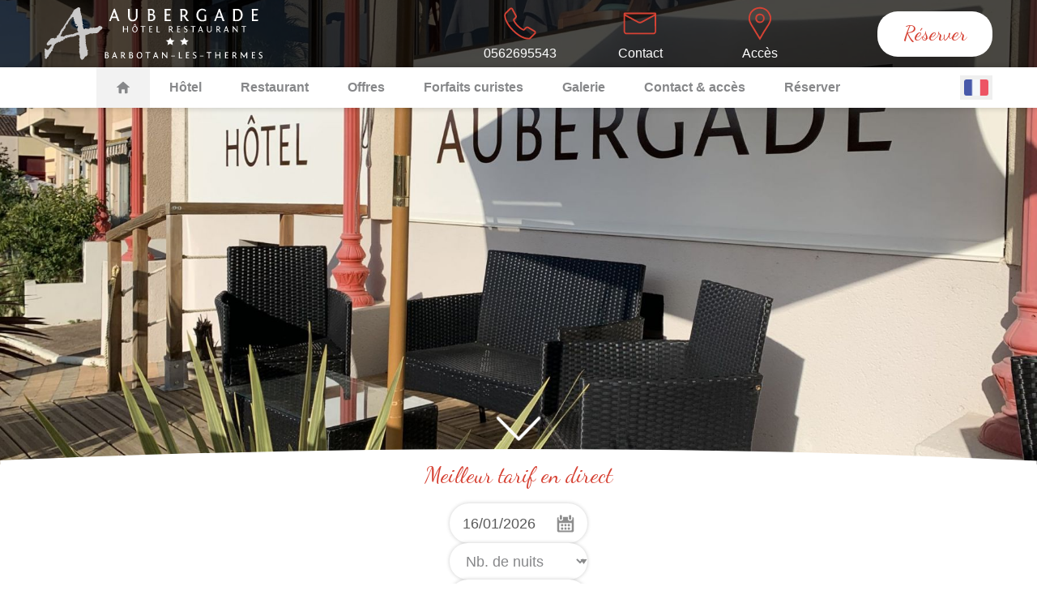

--- FILE ---
content_type: text/html; charset=UTF-8
request_url: https://hotel-aubergade-barbotan.com/
body_size: 12850
content:
<!DOCTYPE html><html class="no-js" lang="fr">

<head>

	<meta http-equiv="Content-Type" content="text/html; charset=utf-8" />
	<meta name="viewport" content="width=device-width, initial-scale=1.0" />

	<link rel="dns-prefetch" href="//https://static-otelico.com">
	<link rel="preconnect" href="https://static-otelico.com" crossorigin />
	<link rel="dns-prefetch" href="//otelico-analytics.com/">

	

	
		<!-- Google tag (gtag.js) -->
		<script async src="https://www.googletagmanager.com/gtag/js?id=G-9FBTMJTSQZ"></script>
		<script>
			window.dataLayer = window.dataLayer || [];

			function gtag() {
				dataLayer.push(arguments);
			}
			gtag('js', new Date());

			gtag('config', 'G-9FBTMJTSQZ');
		</script>

	
	
	
	
	
		<link rel="preload" href="https://static-otelico.com/cache/aubergade/w600/ADev3_1.jpg" as="image" media="(max-width: 599.9px)" />

		<link rel="preload" href="https://static-otelico.com/cache/aubergade/w900/ADev3_1.jpg" as="image" media="(min-width: 600px) and (max-width:899.9px)" />

		<link rel="preload" href="https://static-otelico.com/cache/aubergade/w1200/ADev3_1.jpg" as="image" media="(min-width: 900px) and (max-width:1199.9px)" />

		<link rel="preload" href="https://static-otelico.com/cache/aubergade/w1800/ADev3_1.jpg" as="image" media="(min-width: 1200px) and (max-width:1799.9px)" />

		<link rel="preload" href="https://static-otelico.com/cache/aubergade/w2500/ADev3_1.jpg" as="image" media="(min-width: 1800px)" />


	

	<title>
	Hotel & Restaurant Aubergade à Barbotan les Thermes | Site Officiel</title>

	<meta name="description" content="Réservez moins cher en direct avec l'Hotel & Restaurant Aubergade situé à 300m des Thermes à Barbotan. En cours séjour ou en forfaits curistes de 21 jours." />




<script type="application/ld+json">
	{"@context":"http:\/\/schema.org","@type":"Hotel","name":"H\u00f4tel Restaurant Aubergade","description":"","address":{"@type":"PostalAddress","addressCountry":"France","addressLocality":"Barbotan-les-Thermes","postalCode":"32150","streetAddress":"13 avenue des Thermes "},"telephone":"0562695543","email":"aubergade2@orange.fr","image":"\/cache\/aubergade\/ADev3_1.jpg","starRating":{"@type":"Rating","ratingValue":"2"}}</script>
	<meta property="og:image" content="https://static-otelico.com/cache/aubergade/ADev3_1.jpg" />

	<meta property="og:title" content="Hôtel Restaurant Aubergade à Barbotan-les-Thermes" />

	<meta property="og:url" content="https://hotel-aubergade-barbotan.com/" />

<link rel="alternate" hreflang="fr" href="https://hotel-aubergade-barbotan.com" /><link rel="alternate" hreflang="en" href="https://hotel-aubergade-barbotan.com/eng/" />
	
	<link rel="icon" href="/Themes/aubergade/favicon.png " type="image/x-icon">

	
<link rel="stylesheet" type="text/css" href="/min-css?f=/foundation/foundation,/Layouts/wideangle2/css/wideangle2,/Themes/aubergade/css/app"/><link rel="stylesheet" type="text/css" href="/min-css?f=jConfirm/jquery.confirm,widgets/languageSelector,widgets/serviceIcons,widgets/widgetCarousel,widgets/carouselTag,/js/plugins/owlCarousel/assets/owl.carousel.min,/js/plugins/owlCarousel/assets/owl.theme.default.min,/js/plugins/fancybox3/jquery.fancybox.min" media="print" onload="this.media=&quot;all&quot;"/>

<link rel="stylesheet" href="https://unpkg.com/leaflet@1.4.0/dist/leaflet.css" media="print" onload="this.media='all'">


	
	


	
</head>

<body  class="desktop lang_fra mod__pages mod__view home_page has-bg-images">

	
	
<header>

	<div class="row " ><div class="columns small-12 medium-5  brand-column" id="brand" ><p class="title"><a href="/"><img src="https://static-otelico.com/Themes/aubergade/img/logo-aubergade-header.svg" alt="Hôtel Restaurant Aubergade"/></a></p></div><div class="columns small-6 medium-5 " >

<ul id="contact_links">

	
		<li class="container_telephone">
			<a class="has-tooltip" title="0562695543" href="tel:0562695543">

				<svg xmlns="http://www.w3.org/2000/svg" viewBox="0 0 100 100"><path d="M90.72,71.83h0a6.25,6.25,0,0,0-3-3.89l-15.9-9.4-.56-.24a6.86,6.86,0,0,0-2.76-.54,7,7,0,0,0-4.93,1.9l-4.43,4.53-.56-.11a8.35,8.35,0,0,1-2.33-1,39.52,39.52,0,0,1-4.56-3,59.74,59.74,0,0,1-6.4-5.73,49.36,49.36,0,0,1-5.54-6.19,53.31,53.31,0,0,1-2.88-4.61,12.29,12.29,0,0,1-1.21-3l3.76-3.76a7.09,7.09,0,0,0,2-3.65,6,6,0,0,0-.6-4.19L31.94,12.27l-.08-.13a8.91,8.91,0,0,0-2-2.05,5.27,5.27,0,0,0-3-.94,5.46,5.46,0,0,0-4,1.79l-11,11a9,9,0,0,0-1.81,2.5l-.17.42a10.21,10.21,0,0,0-.7,2.5v.19c0,.19,0,.62-.09,1.4a17.68,17.68,0,0,0,.32,4.63,43.32,43.32,0,0,0,1.67,6.5,60.09,60.09,0,0,0,3.63,8.29A83,83,0,0,0,21,58.24a100,100,0,0,0,9.79,11.12,88.37,88.37,0,0,0,14,11.77A73.72,73.72,0,0,0,56.63,87.6a36.81,36.81,0,0,0,9.11,2.73,50.45,50.45,0,0,0,5.35.52h1.67l.21,0a9.5,9.5,0,0,0,2.91-.89,8.79,8.79,0,0,0,2.42-1.77l11-10.91A5.34,5.34,0,0,0,90.72,71.83Zm-19.63,15c-.9,0-2.73-.22-4.85-.48a33,33,0,0,1-8.09-2.47A69.84,69.84,0,0,1,47,77.77,84.68,84.68,0,0,1,33.61,66.54a97.27,97.27,0,0,1-9.39-10.65,79.64,79.64,0,0,1-5.95-9.36,54.7,54.7,0,0,1-3.38-7.71,39,39,0,0,1-1.53-5.92,14.51,14.51,0,0,1-.28-3.55c.07-.65.1-1.21.11-1.65a8.07,8.07,0,0,1,.45-1.42l.08-.22a5.41,5.41,0,0,1,1-1.3l11-11a1.54,1.54,0,0,1,1.18-.61,1.27,1.27,0,0,1,.65.16,5,5,0,0,1,.94,1l8.76,16.64a2.07,2.07,0,0,1,.19,1.54A3.11,3.11,0,0,1,36.58,34l-4,4a4.05,4.05,0,0,0-.67,1,3.23,3.23,0,0,0-.3,1.57l0,.25a15.2,15.2,0,0,0,1.71,4.62c.73,1.36,1.79,3,3.15,5a53.7,53.7,0,0,0,6,6.72,61.6,61.6,0,0,0,6.83,6.1,42.76,42.76,0,0,0,5,3.25A11.83,11.83,0,0,0,57.9,68l1.1.22.29,0a3.1,3.1,0,0,0,1.4-.31,3.86,3.86,0,0,0,1-.69l4.61-4.71a2.88,2.88,0,0,1,2.16-.79,2.67,2.67,0,0,1,1.18.22l16,9.41a2.25,2.25,0,0,1,1.18,1.49,1.36,1.36,0,0,1-.38,1.56l-11,10.91a5.07,5.07,0,0,1-2.94,1.51Z"/></svg>
									<span class="contact_link_text">
						<span itemprop="telephone" class="telephone">0562695543</span>
					</span>
							</a>
		</li>

	
	
		<li class="container_email">
			<a href="/fra/contact"> <svg version="1.1" id="Calque_1" xmlns="http://www.w3.org/2000/svg" xmlns:xlink="http://www.w3.org/1999/xlink" x="0px" y="0px" viewBox="0 0 100 100" style="enable-background:new 0 0 100 100" xml:space="preserve"><path d="M91.7,26.3v-0.1c0.1-1.5-0.3-2.9-1.2-3.8c-0.4-0.2-0.8-0.4-1.2-0.4v0h-1.8H12.1h-1.5v0C10,22,9.5,22.1,9,22.5 c-1,0.9-1.5,2.4-1.3,3.9v43c0,3.9,3.4,8.3,6.4,8.3h71.3c3,0,6.4-4.3,6.4-8.3C91.8,62.7,91.8,29.3,91.7,26.3z M86.3,27 c-2.5,1.2-33.2,17.8-33.5,17.9c-2,0.8-4.2,0.8-6.2,0C45.4,44.3,15.2,28.1,13.2,27c-0.4-0.2-0.8-0.6-1.1-1h75.3 C87.1,26.4,86.7,26.8,86.3,27L86.3,27z M85.4,73.7L85.4,73.7l-71.3,0c-1.1-0.3-2-1.2-2.4-2.3V30.7c3.9,2.1,31.9,17.1,33.1,17.7 c3.1,1.5,6.8,1.5,9.9,0c1.7-1,28.9-15.6,33-17.7c0,10.2,0.1,30.4,0.1,40.6C87.4,72.5,86.5,73.4,85.4,73.7z"/></svg> <span class="contact_link_text">Contact</span></span></a>
		</li>
	

			<li class="container_location">

			<a href="/fra/directions"><svg xmlns="http://www.w3.org/2000/svg" viewBox="0 0 100 100"><defs><style>.a{fill:none;}</style></defs><path class="a" d="M90.1,47.3a25.32,25.32,0,0,0-1.3-4.7h0a30.54,30.54,0,0,0-1.3-3.2A26.74,26.74,0,0,0,62.4,22.8c-12,0-25.2,8-27,24.6v3.4c0,.2.1,1.4.1,2,1,7.9,7.2,16.3,11.9,24.2,5,8.5,10.2,16.7,15.3,25.1,3.2-5.4,6.3-10.9,9.4-16.2.8-1.6,1.8-3.1,2.7-4.6.6-1,1.6-2,2.1-2.9C82,69.3,90.1,60,90.1,51h0ZM62.6,59.6h0A9.66,9.66,0,0,1,53.3,53a9.43,9.43,0,0,1-.3-2.5V48.3c0-6.2,5.3-9,9.9-9A10.16,10.16,0,0,1,73,49.5,10.27,10.27,0,0,1,62.6,59.6Z"/><path d="M50.15,24.48c-5.91,0-11.9,3.78-11.9,11v2.2a10.35,10.35,0,0,0,.44,3.22,11.59,11.59,0,0,0,11.16,7.88,12.28,12.28,0,0,0,12.4-12.14A12.15,12.15,0,0,0,50.15,24.48Zm-.3,20.3a7.75,7.75,0,0,1-7.43-5.3,7.62,7.62,0,0,1-.17-1.8v-2.2c0-4.81,4.1-7,7.9-7a8.17,8.17,0,0,1,8.1,8.2A8.27,8.27,0,0,1,49.85,44.78Z"/><path d="M78,29.05A16.36,16.36,0,0,0,77,26.67c-.14-.32-.28-.63-.41-1C71.1,12.56,59.07,7.88,49.65,7.88c-12.58,0-27,8.25-29,26.38v3.62c0,.09,0,.34,0,.69s.06,1,.06,1.37l0,.19c.85,6.79,5.15,13.66,9.3,20.32,1,1.56,2,3.12,2.86,4.64,3.2,5.45,6.64,11,9.67,15.93l.3.49c1.78,2.89,3.57,5.78,5.34,8.7L50,93.07l1.7-2.87C53.49,87.13,55.29,84,57,81l.11-.2c1.32-2.28,2.62-4.55,4-6.9.53-1.07,1.19-2.13,1.84-3.19.27-.42.53-.85.78-1.27s.58-.81.91-1.24a12.42,12.42,0,0,0,1.22-1.71c1.31-2.31,2.85-4.68,4.34-7,4.48-6.92,9.12-14.08,9.12-21.4v-3.7A24,24,0,0,0,78,29.05ZM60.33,67.35q-.36.62-.75,1.23c-.69,1.11-1.4,2.26-2,3.39-1.27,2.18-2.55,4.4-3.84,6.64l-.14.24c-1.22,2.12-2.46,4.28-3.72,6.44-1.27-2.08-2.54-4.14-3.82-6.21L46,78.87c-3.17-5.15-6.46-10.47-9.6-15.82-.93-1.55-1.91-3.12-2.91-4.72-3.9-6.25-7.93-12.7-8.71-18.59,0-.42,0-1-.07-1.45v-.12c0-.14,0-.25,0-.29V34.59c1.75-15.6,14.18-22.71,25-22.71A24.79,24.79,0,0,1,72.89,27.22c.15.37.32.75.5,1.14a15.63,15.63,0,0,1,.76,1.92l.07.2a27.45,27.45,0,0,1,1.13,3.9v3.7c0,6.14-4.31,12.79-8.48,19.23-1.52,2.35-3.09,4.77-4.47,7.2a10,10,0,0,1-.86,1.17A19.31,19.31,0,0,0,60.33,67.35Z"/></svg><span class="contact_link_text">Accès</span></a>
		</li>
	
	
</ul></div><div class="columns small-6 medium-2  btn-reservation-column" ><p><a href="/fra/reservations/reserve" id="btn-reservation" class="button success" target="_blank">Réserver</a></p></div></div>
</header><!-- ./ header -->

	<nav class="primary-navigation-wrapper">

		<div class="row " ><div class="columns small-6 medium-11 " id="primary_navigation" ><ul class="menu_primary_navigation"><li class="home active"><a href="/" title="" class="active"><svg version="1.1" xmlns="http://www.w3.org/2000/svg" xmlns:xlink="http://www.w3.org/1999/xlink" x="0" y="0" viewBox="0 0 800 800" enable-background="new 0 0 800 800" xml:space="preserve"><path d="M749 375.2L427.1 92.1c-15-13.2-39.3-13.2-54.1 0L51.2 375.2c-15 13.2-11 23.9 9 23.9h99.3V689c0 15.8 13 28.9 28.9 28.9h121.5V527.2c0-15.8 13-28.9 28.9-28.9h122.7c16 0 28.9 12.8 28.9 28.9v190.7h121.5c16 0 28.9-13 28.9-28.9V399h99.3C759.8 399 763.8 388.4 749 375.2z"/></svg> </a></li><li><a href="/fra/room_categories" title="Hôtel">Hôtel</a></li><li><a href="/fra/restaurants" title="Restaurant">Restaurant</a></li><li><a href="/fra/promotions" title="Offres">Offres</a></li><li><a href="/fra/packages" title="Forfaits curistes">Forfaits curistes</a></li><li><a href="/fra/images" title="Galerie">Galerie</a></li><li><a href="/fra/directions" title="Contact &amp; accès">Contact &amp; accès</a></li><li><a href="/fra/reservations/reserve" title="Réserver">Réserver</a></li></ul><a class="toggle-navigation left-off-canvas-toggle">
	<div class="hamburger hamburger--collapse " type="button">
		<span class="hamburger-box">
			<span class="hamburger-inner"></span>
		</span>
	</div>

	
</a></div><div class="columns small-6 medium-1  language-picker-wrapper" ><languagePicker></languagePicker><script src="/tags/languagePicker.tag" type="riot/tag"></script></div></div>
	</nav>
<!-- Off Canvas Menu -->
<aside class="left-off-canvas-menu off-canvas-menu">
	<p class="text-center">
		
				<a href="/fra/">
			<img src="/img/flags/fre.png" alt="Fre"/>		</a>
		<a href="/eng/">
			<img src="/img/flags/eng.png" alt="Eng"/>		</a>
		
	</p>

	<ul class="menu_primary_navigation"><li class="home active"><a href="/" title="" class="active"><svg version="1.1" xmlns="http://www.w3.org/2000/svg" xmlns:xlink="http://www.w3.org/1999/xlink" x="0" y="0" viewBox="0 0 800 800" enable-background="new 0 0 800 800" xml:space="preserve"><path d="M749 375.2L427.1 92.1c-15-13.2-39.3-13.2-54.1 0L51.2 375.2c-15 13.2-11 23.9 9 23.9h99.3V689c0 15.8 13 28.9 28.9 28.9h121.5V527.2c0-15.8 13-28.9 28.9-28.9h122.7c16 0 28.9 12.8 28.9 28.9v190.7h121.5c16 0 28.9-13 28.9-28.9V399h99.3C759.8 399 763.8 388.4 749 375.2z"/></svg> </a></li><li><a href="/fra/room_categories" title="Hôtel">Hôtel</a></li><li><a href="/fra/restaurants" title="Restaurant">Restaurant</a></li><li><a href="/fra/promotions" title="Offres">Offres</a></li><li><a href="/fra/packages" title="Forfaits curistes">Forfaits curistes</a></li><li><a href="/fra/images" title="Galerie">Galerie</a></li><li><a href="/fra/directions" title="Contact &amp; accès">Contact &amp; accès</a></li><li><a href="/fra/reservations/reserve" title="Réserver">Réserver</a></li></ul>
	<div style="text-align: center; padding: 1rem;">
	<div itemscope itemtype="http://schema.org/LocalBusiness">

	<address>

					<strong>
				Hôtel Restaurant Aubergade&nbsp;<sup>&#9733;&#9733;</sup>			</strong>
		
		<div itemprop="address" itemscope itemtype="http://schema.org/PostalAddress">
						<a href="/fra/directions" class="address">
				<span itemprop="streetAddress" class="street_address">13 avenue des Thermes</span>								<span itemprop="postalCode" class="post_code">32150</span>				<span itemprop="addressLocality" class="city">Barbotan-les-Thermes</span>				<span itemprop="country-name" class="country">France</span>			</a>

			
			
			
		</div>
		<p>
							<span itemprop="telephone" class="telephone">0562695543</span><br />
			
							<span itemprop="email" class="mail">aubergade2 (at) orange (dot) fr</span><br />
			
					</p>

	</address>
</div></div></aside>
<style>
	#bg_image_container #bg_image,
	#bg_image_container #bg_image .owl-slide{
		height: 60vh;
		overflow:hidden;
		width: 100%;
		min-height:400px;
	}

	@media screen and (min-width: 640px) {

		#bg_image_container #bg_image,
		#bg_image_container #bg_image .owl-slide{
			height: calc(100vh - 110px);
			min-height:600px;
		}

    }
</style>

<div id="bg_image_container">
	
	
	<div id="bg_image" >
		<div 
		class="owl-carousel owl-theme" 
		data-items="1" 
		data-dots=false 
		data-autoplay-hover-pause="false" 
		data-autoplay-timeout="5000" 
		data-animate-in="fadeInZoom" 
		data-animate-out="fadeOutZoom" 
		data-custom-next="#bg_images_btn_next" 
		data-custom-prev="#bg_images_btn_prev">

							<div class="owl-slide">

					<img src="https://static-otelico.com/cache/aubergade/w600/ADev3_1.jpg" width="100%" height="100%" srcset="
					https://static-otelico.com/cache/aubergade/w600/ADev3_1.jpg 600w,
					https://static-otelico.com/cache/aubergade/w900/ADev3_1.jpg 900w,
					https://static-otelico.com/cache/aubergade/w1200/ADev3_1.jpg 1200w,
					https://static-otelico.com/cache/aubergade/w1800/ADev3_1.jpg 1800w,
					https://static-otelico.com/cache/aubergade/w2500/ADev3_1.jpg 2500w" >

				</div>
							<div class="owl-slide">

					<img src="https://static-otelico.com/cache/aubergade/w600/APiscine9_1.jpg" width="100%" height="100%" srcset="
					https://static-otelico.com/cache/aubergade/w600/APiscine9_1.jpg 600w,
					https://static-otelico.com/cache/aubergade/w900/APiscine9_1.jpg 900w,
					https://static-otelico.com/cache/aubergade/w1200/APiscine9_1.jpg 1200w,
					https://static-otelico.com/cache/aubergade/w1800/APiscine9_1.jpg 1800w,
					https://static-otelico.com/cache/aubergade/w2500/APiscine9_1.jpg 2500w"  loading="lazy" >

				</div>
							<div class="owl-slide">

					<img src="https://static-otelico.com/cache/aubergade/w600/Aubergade_hotel_restaurant_barbotan_les_thermes_cazaubon_24.jpg" width="100%" height="100%" srcset="
					https://static-otelico.com/cache/aubergade/w600/Aubergade_hotel_restaurant_barbotan_les_thermes_cazaubon_24.jpg 600w,
					https://static-otelico.com/cache/aubergade/w900/Aubergade_hotel_restaurant_barbotan_les_thermes_cazaubon_24.jpg 900w,
					https://static-otelico.com/cache/aubergade/w1200/Aubergade_hotel_restaurant_barbotan_les_thermes_cazaubon_24.jpg 1200w,
					https://static-otelico.com/cache/aubergade/w1800/Aubergade_hotel_restaurant_barbotan_les_thermes_cazaubon_24.jpg 1800w,
					https://static-otelico.com/cache/aubergade/w2500/Aubergade_hotel_restaurant_barbotan_les_thermes_cazaubon_24.jpg 2500w"  loading="lazy" >

				</div>
							<div class="owl-slide">

					<img src="https://static-otelico.com/cache/aubergade/w600/AChambre3_1.jpg" width="100%" height="100%" srcset="
					https://static-otelico.com/cache/aubergade/w600/AChambre3_1.jpg 600w,
					https://static-otelico.com/cache/aubergade/w900/AChambre3_1.jpg 900w,
					https://static-otelico.com/cache/aubergade/w1200/AChambre3_1.jpg 1200w,
					https://static-otelico.com/cache/aubergade/w1800/AChambre3_1.jpg 1800w,
					https://static-otelico.com/cache/aubergade/w2500/AChambre3_1.jpg 2500w"  loading="lazy" >

				</div>
							<div class="owl-slide">

					<img src="https://static-otelico.com/cache/aubergade/w600/Aubergade_hotel_restaurant_barbotan_les_thermes_cazaubon_22.jpg" width="100%" height="100%" srcset="
					https://static-otelico.com/cache/aubergade/w600/Aubergade_hotel_restaurant_barbotan_les_thermes_cazaubon_22.jpg 600w,
					https://static-otelico.com/cache/aubergade/w900/Aubergade_hotel_restaurant_barbotan_les_thermes_cazaubon_22.jpg 900w,
					https://static-otelico.com/cache/aubergade/w1200/Aubergade_hotel_restaurant_barbotan_les_thermes_cazaubon_22.jpg 1200w,
					https://static-otelico.com/cache/aubergade/w1800/Aubergade_hotel_restaurant_barbotan_les_thermes_cazaubon_22.jpg 1800w,
					https://static-otelico.com/cache/aubergade/w2500/Aubergade_hotel_restaurant_barbotan_les_thermes_cazaubon_22.jpg 2500w"  loading="lazy" >

				</div>
							<div class="owl-slide">

					<img src="https://static-otelico.com/cache/aubergade/w600/ADev10_1.jpg" width="100%" height="100%" srcset="
					https://static-otelico.com/cache/aubergade/w600/ADev10_1.jpg 600w,
					https://static-otelico.com/cache/aubergade/w900/ADev10_1.jpg 900w,
					https://static-otelico.com/cache/aubergade/w1200/ADev10_1.jpg 1200w,
					https://static-otelico.com/cache/aubergade/w1800/ADev10_1.jpg 1800w,
					https://static-otelico.com/cache/aubergade/w2500/ADev10_1.jpg 2500w"  loading="lazy" >

				</div>
							<div class="owl-slide">

					<img src="https://static-otelico.com/cache/aubergade/w600/APiscine5_1.jpg" width="100%" height="100%" srcset="
					https://static-otelico.com/cache/aubergade/w600/APiscine5_1.jpg 600w,
					https://static-otelico.com/cache/aubergade/w900/APiscine5_1.jpg 900w,
					https://static-otelico.com/cache/aubergade/w1200/APiscine5_1.jpg 1200w,
					https://static-otelico.com/cache/aubergade/w1800/APiscine5_1.jpg 1800w,
					https://static-otelico.com/cache/aubergade/w2500/APiscine5_1.jpg 2500w"  loading="lazy" >

				</div>
							<div class="owl-slide">

					<img src="https://static-otelico.com/cache/aubergade/w600/AResto4_2.jpg" width="100%" height="100%" srcset="
					https://static-otelico.com/cache/aubergade/w600/AResto4_2.jpg 600w,
					https://static-otelico.com/cache/aubergade/w900/AResto4_2.jpg 900w,
					https://static-otelico.com/cache/aubergade/w1200/AResto4_2.jpg 1200w,
					https://static-otelico.com/cache/aubergade/w1800/AResto4_2.jpg 1800w,
					https://static-otelico.com/cache/aubergade/w2500/AResto4_2.jpg 2500w"  loading="lazy" >

				</div>
							<div class="owl-slide">

					<img src="https://static-otelico.com/cache/aubergade/w600/AChambre2_2.jpg" width="100%" height="100%" srcset="
					https://static-otelico.com/cache/aubergade/w600/AChambre2_2.jpg 600w,
					https://static-otelico.com/cache/aubergade/w900/AChambre2_2.jpg 900w,
					https://static-otelico.com/cache/aubergade/w1200/AChambre2_2.jpg 1200w,
					https://static-otelico.com/cache/aubergade/w1800/AChambre2_2.jpg 1800w,
					https://static-otelico.com/cache/aubergade/w2500/AChambre2_2.jpg 2500w"  loading="lazy" >

				</div>
							<div class="owl-slide">

					<img src="https://static-otelico.com/cache/aubergade/w600/Aubergade_hotel_restaurant_barbotan_les_thermes_cazaubon_21.jpg" width="100%" height="100%" srcset="
					https://static-otelico.com/cache/aubergade/w600/Aubergade_hotel_restaurant_barbotan_les_thermes_cazaubon_21.jpg 600w,
					https://static-otelico.com/cache/aubergade/w900/Aubergade_hotel_restaurant_barbotan_les_thermes_cazaubon_21.jpg 900w,
					https://static-otelico.com/cache/aubergade/w1200/Aubergade_hotel_restaurant_barbotan_les_thermes_cazaubon_21.jpg 1200w,
					https://static-otelico.com/cache/aubergade/w1800/Aubergade_hotel_restaurant_barbotan_les_thermes_cazaubon_21.jpg 1800w,
					https://static-otelico.com/cache/aubergade/w2500/Aubergade_hotel_restaurant_barbotan_les_thermes_cazaubon_21.jpg 2500w"  loading="lazy" >

				</div>
							<div class="owl-slide">

					<img src="https://static-otelico.com/cache/aubergade/w600/AResto2_1.jpg" width="100%" height="100%" srcset="
					https://static-otelico.com/cache/aubergade/w600/AResto2_1.jpg 600w,
					https://static-otelico.com/cache/aubergade/w900/AResto2_1.jpg 900w,
					https://static-otelico.com/cache/aubergade/w1200/AResto2_1.jpg 1200w,
					https://static-otelico.com/cache/aubergade/w1800/AResto2_1.jpg 1800w,
					https://static-otelico.com/cache/aubergade/w2500/AResto2_1.jpg 2500w"  loading="lazy" >

				</div>
			

		</div>

		
			<a href="#" class="navBtn customPrevBtn" id="bg_images_btn_prev">
				<svg xmlns="http://www.w3.org/2000/svg" xmlns:xlink="http://www.w3.org/1999/xlink" style="isolation:isolate" viewBox="0 0 30 44" width="30" height="44">
					<defs>
						<clipPath id="_clipPath_9BmAszWR36Uj5y05dmEUh009UxNaAzsL">
							<rect width="30" height="44" />
						</clipPath>
					</defs>
					<g clip-path="url(#_clipPath_9BmAszWR36Uj5y05dmEUh009UxNaAzsL)">
						<path d=" M 27.632 0 L 30 3.259 L 6.316 22 L 30 40.741 L 27.632 44 L 0 22 L 27.632 0 Z " fill="rgb(255,255,255)" />
					</g>
				</svg>
			</a>

			<a href="#" class="navBtn customNextBtn" id="bg_images_btn_next">
				<svg xmlns="http://www.w3.org/2000/svg" xmlns:xlink="http://www.w3.org/1999/xlink" style="isolation:isolate" viewBox="0 0 30 44" width="30" height="44">
					<defs>
						<clipPath id="_clipPath_DHSrAK3erR6zB0LajlLiqDgxAYb4N5y4">
							<rect width="30" height="44" />
						</clipPath>
					</defs>
					<g clip-path="url(#_clipPath_DHSrAK3erR6zB0LajlLiqDgxAYb4N5y4)">
						<path d=" M 2.368 0 L 0 3.259 L 23.684 22 L 0 40.741 L 2.368 44 L 30 22 L 2.368 0 Z " fill="rgb(255,255,255)" />
					</g>
				</svg>
			</a>

		
		<scrollArrow></scrollArrow><script src="/tags/scrollArrow.tag" type="riot/tag"></script>
	</div>


	<svg xmlns="http://www.w3.org/2000/svg" viewBox="0 0 1366 21"><path d="M1335.86,13.9c-24.2-1-48.4-2.12-72.59-3Q1118.09,5.15,972.9,2.65,827.7,0,682.52,0T392.15,2.5q-145.2,2.56-290.38,8c-24.2.88-48.4,2-72.6,3L0,14.82V21H1366V15.31Z" style="fill:#fff"/></svg></div>

<div class="widget-reservation">
	<p class="widget-reservation__title">
		Meilleur tarif en direct	</p>
	<form action="/fra/reservations/reserve" target="_blank" class="resa-form">
		<fieldset>
			<p class="widget-reservation__item">

				<a href="#" id="open-picker-arrival" class="widget-reservation__input">

					<input id="arrival" type="date" name="arrival" value="16/01/2026" placeholder="16/01/2026">

				</a>
			</p>

			<p class="widget-reservation__item">
				<select id="nights" name="nights" class="inline">
					<option value="" selected>Nb. de nuits</option>
											<option value="1">1</option>
											<option value="2">2</option>
											<option value="3">3</option>
											<option value="4">4</option>
											<option value="5">5</option>
											<option value="6">6</option>
											<option value="7">7</option>
											<option value="8">8</option>
											<option value="9">9</option>
											<option value="10">10</option>
											<option value="11">11</option>
											<option value="12">12</option>
											<option value="13">13</option>
									</select>
			</p>

			<p class="widget-reservation__item">

				<select id="persons" name="persons" class="inline">
					<option value="" selected>Nb. de pers.</option>
											<option value="1">1</option>
											<option value="2">2</option>
											<option value="3">3</option>
											<option value="4">4</option>
											<option value="5">5</option>
											<option value="6">6</option>
											<option value="7">7</option>
											<option value="8">8</option>
											<option value="9">9</option>
											<option value="10">10</option>
											<option value="11">11</option>
											<option value="12">12</option>
											<option value="13">13</option>
									</select>
			</p>

			<p class="widget-reservation__item widget-reservation__submit">
				<input type="submit" value="Je réserve en direct" class="button widget-reservation__submit-btn" />
			</p>
		</fieldset>
	</form>

</div><div class="widget quickaccess">
    <div class="row">

        <section class="columns small-12 medium-4 quickaccess-item quickaccess-rooms">
            <a href="/fra/room_categories">
                <div class="quickaccess-icon">
                    <svg xmlns="http://www.w3.org/2000/svg" viewBox="0 0 88 44">
                        <path d="M88,0A44,44,0,0,1,44,44,44,44,0,0,1,0,0Z" style="fill:#fff" />
                        <path d="M60.55,19.44H27a.7.7,0,0,1-.7-.7v-4.2a.7.7,0,0,1,.7-.7h33.6a.7.7,0,0,1,.7.7v4.2A.7.7,0,0,1,60.55,19.44ZM27.65,18h32.2v-2.8H27.65Z" style="fill:#d64234" />
                        <path d="M59.15,23.64h-2.8a.7.7,0,0,1-.7-.7v-4.2h1.4v3.5h1.4v-3.5h1.4v4.2A.7.7,0,0,1,59.15,23.64Z" style="fill:#d64234" />
                        <path d="M31.15,23.64h-2.8a.7.7,0,0,1-.7-.7v-4.2h1.4v3.5h1.4v-3.5h1.4v4.2A.7.7,0,0,1,31.15,23.64Z" style="fill:#d64234" />
                        <path d="M59.85,14.54h-1.4v-2.8a.7.7,0,0,0-.7-.7h-28a.7.7,0,0,0-.7.7v2.8h-1.4v-2.8a2.1,2.1,0,0,1,2.1-2.1h28a2.1,2.1,0,0,1,2.1,2.1Z" style="fill:#d64234" />
                        <path d="M55.65,10.34h-1.4V6.84h-8.4v3.5h-1.4V6.84a1.4,1.4,0,0,1,1.4-1.4h8.4a1.4,1.4,0,0,1,1.4,1.4Z" style="fill:#d64234" />
                        <path d="M43.05,10.34h-1.4V6.84h-8.4v3.5h-1.4V6.84a1.4,1.4,0,0,1,1.4-1.4h8.4a1.4,1.4,0,0,1,1.4,1.4Z" style="fill:#d64234" />
                        <path d="M58.45,10.34h-1.4V4.74A2.1,2.1,0,0,0,55,2.64H32.55a2.1,2.1,0,0,0-2.1,2.1v5.6h-1.4V4.74a3.5,3.5,0,0,1,3.5-3.5H55a3.5,3.5,0,0,1,3.5,3.5Z" style="fill:#d64234" /></svg>
                </div>
                <p class="quickaccess-title">
                    Hôtel                </p>
                <div class="quickaccess-btn"></div>

            </a>
        </section>

        <section class="columns small-12 medium-4 quickaccess-item quickaccess-restaurant">
            <a href="/fra/restaurants">
                <div class="quickaccess-icon">
                    <svg xmlns="http://www.w3.org/2000/svg" viewBox="0 0 88 44">
                        <path d="M88,0A44,44,0,0,1,44,44,44,44,0,0,1,0,0Z" style="fill:#fff" />
                        <path d="M44.55,1A11.31,11.31,0,1,0,55.94,12.3,11.3,11.3,0,0,0,44.55,1Zm0,21.37a10.08,10.08,0,1,1,.09,0Z" style="fill:#d64234" />
                        <path d="M31.82,1.77a1.41,1.41,0,0,0-.31.88c0,1.09,0,2.18,0,3.26H30.26V2.64c0-.47,0-1-.65-1-.23,0-.54.59-.56.93C29,3.7,29,4.79,29,5.93H27.77v-3c0-.53.15-1.26-.65-1.25s-.59.7-.59,1.18c0,.94,0,1.89,0,2.83-.1,2,.51,3.42,2.53,4v6.9c-1.14-.1-1.3.54-1.27,1.48.05,1.7,0,3.42,0,5.12,0,1.35.7,2.18,1.81,2.21s1.9-.82,1.91-2.19c0-1.76,0-3.48,0-5.22,0-.85-.06-1.5-1.18-1.36,0-2.24,0-4.37,0-6.48,0-.22.33-.52.59-.64A2.89,2.89,0,0,0,32.71,7.1c.12-1.58.07-3.18,0-4.76C32.72,1.73,32.17,1.42,31.82,1.77Zm-1.6,21.6c0,.26-.39.49-.59.73-.19-.22-.55-.44-.58-.67-.05-1.82,0-3.64,0-5.49h1.21v2.59C30.26,21.48,30.3,22.43,30.22,23.37ZM29.71,8.49A1.84,1.84,0,0,1,27.9,7.31h3.46A1.82,1.82,0,0,1,29.71,8.49Z" style="fill:#d64234" />
                        <path d="M61.48,2.68c0-.36-.3-.71-.46-1.07a3.51,3.51,0,0,0-.94.58,12.57,12.57,0,0,0-2.94,7.46c-.13,4.51,0,9,0,13.54a2.07,2.07,0,0,0,1.34,2c1.53.66,3-.45,3-2.29V12.83h0C61.5,9.46,61.52,6.07,61.48,2.68Zm-1.32,1.6V17.81H58.33C58.67,13.33,57.45,8.68,60.16,4.28Zm0,18.92c0,.32-.59.77-.93.83s-.81-.49-.83-.8c-.09-1.32,0-2.65,0-4.05h1.84C60.22,20.56,60.28,21.89,60.18,23.2Z" style="fill:#d64234" />
                        <path d="M44.58,4.73a7.58,7.58,0,1,0,7.59,7.56v-.07A7.6,7.6,0,0,0,44.58,4.73Zm0,13.88a6.29,6.29,0,1,1,.15,0Z" style="fill:#d64234" />
                        <path d="M47.71,12.46a3.16,3.16,0,0,1-3,2.95.94.94,0,0,0-.64.67c0,.21.4.45.48.54a4.35,4.35,0,0,0,4.33-4c0-.29-.31-.59-.48-.86C48.16,12,47.75,12.18,47.71,12.46Z" style="fill:#d64234" /></svg>
                </div>
                <p class="quickaccess-title">
                    Restaurant                </p>
                <div class="quickaccess-btn"></div>

            </a>
        </section>

        <section class="columns small-12 medium-4 quickaccess-item quickaccess-curists">
            <a href="/fra/packages">
                <div class="quickaccess-icon">
                    <svg xmlns="http://www.w3.org/2000/svg" viewBox="0 0 88 44">
                        <path d="M88,0A44,44,0,0,1,44,44,44,44,0,0,1,0,0Z" style="fill:#fff" />
                        <path d="M44,27.59a21.33,21.33,0,0,1-4.56-.45,6.09,6.09,0,0,1-1.76-.64,5.79,5.79,0,0,1,1.76-.64,14.8,14.8,0,0,1,1.67-.29v-1c-2.7.32-4.59,1.07-4.59,1.94,0,1.15,3.35,2.09,7.48,2.09s7.48-.94,7.48-2.09c0-.82-1.66-1.53-4.09-1.87v1c.41.06.8.13,1.17.22a5.91,5.91,0,0,1,1.76.64,6.22,6.22,0,0,1-1.76.64A21.33,21.33,0,0,1,44,27.59Z" style="fill:#d64234" />
                        <path d="M30.64,26.5c0,2.13,6,3.86,13.36,3.86s13.36-1.73,13.36-3.86c0-1.8-4.23-3.31-10-3.75v1a28.86,28.86,0,0,1,5.78,1c2.41.7,3.19,1.5,3.19,1.78s-.78,1.07-3.19,1.77A34.21,34.21,0,0,1,44,29.37a34.21,34.21,0,0,1-9.17-1.1c-2.41-.7-3.19-1.5-3.19-1.77s.78-1.08,3.19-1.78a30.26,30.26,0,0,1,6.28-1v-1C35.12,23.1,30.64,24.65,30.64,26.5Z" style="fill:#d64234" />
                        <path d="M47.39,21.1v1A36.78,36.78,0,0,1,56,23.56c3.26,1,4.41,2.22,4.41,2.94S59.3,28.41,56,29.44A41.75,41.75,0,0,1,44,31a41.75,41.75,0,0,1-12-1.56c-3.26-1-4.41-2.23-4.41-2.94S28.7,24.58,32,23.56a37.44,37.44,0,0,1,9.15-1.49v-1c-8.26.43-14.56,2.7-14.56,5.43,0,3,7.81,5.5,17.45,5.5s17.45-2.46,17.45-5.5C61.45,23.82,55.4,21.6,47.39,21.1Z" style="fill:#d64234" />
                        <path d="M37.42,10.23a4.89,4.89,0,0,1,4.88,4.89v11.1h1.2V8.81a4.86,4.86,0,1,0-9.72,0H35a3.67,3.67,0,1,1,7.33,0V11.5a6.07,6.07,0,0,0-11,3.62h1.19A4.89,4.89,0,0,1,37.42,10.23Z" style="fill:#d64234" />
                        <path d="M46.29,20V15.12a4.89,4.89,0,0,1,9.78,0h1.19a6.08,6.08,0,0,0-11-3.62V8.81a3.67,3.67,0,1,1,7.33,0h1.2a4.86,4.86,0,1,0-9.72,0V26.22h1.19Z" style="fill:#d64234" />
                        <rect x="43.7" width="1.2" height="5.39" style="fill:#d64234" /></svg>
                </div>
                <p class="quickaccess-title">
                    Forfaits curistes                </p>
                <div class="quickaccess-btn"></div>

            </a>
        </section>

    </div>
</div><div class="widget-featured-services">
  <featuredServicesList></featuredServicesList><script src="/tags/featuredServicesList.tag" type="riot/tag"></script></div><div class="widget widget-promotions">
    <p class="widget_title">
        Nos offres    </p>

    <promotionsCarouselSingle></promotionsCarouselSingle><script src="/tags/promotionsCarouselSingle.tag" type="riot/tag"></script>    <p class="text-center widget_link">
        <a href="/fra/promotions" class="button small success">Voir toutes nos promotions</a>    </p>
</div>
<main>

	<div class="row " ><div class="columns small-12 medium-8 medium-centered " id="primary_content" role="main" ><div id="user_content">
<div class="Pages view">

	
	<div >
		<h1>Hôtel Restaurant Aubergade à Barbotan-les-Thermes</h1>
	</div>

	
	<div ><p>Offrez-vous un s&eacute;jour calme et reposant au sein du village thermal et touristique <strong>Barbotan-les-Thermes</strong> dans le Gers.</p>

<h2>H&ocirc;tel-restaurant &agrave; 300m des Thermes&nbsp;</h2>

<p>Disposant d&rsquo;un<strong> jardin int&eacute;rieur</strong> et d&rsquo;une <strong>piscine ext&eacute;rieure</strong>, notre h&ocirc;tel &amp; restaurant Aubergade vous assure des nuits relaxantes dans un &eacute;tablissement moderne, &agrave; l&rsquo;esprit familial.</p>

<h3>Des chambres calmes et parfaitement &eacute;quip&eacute;es&nbsp;</h3>

<p>Nos 17 chambres, accessibles par l&#39;ext&eacute;rieur, sont situ&eacute;es c&ocirc;t&eacute; jardin et piscine, en rez-de-chauss&eacute;e et &agrave; l&#39;&eacute;tage. Parfaitement <strong>insonoris&eacute;es</strong>, elles sont toutes pourvues de <strong>climatisation </strong>r&eacute;versible, d&rsquo;une <strong>TV &eacute;cran plat</strong>, du <strong>Wifi gratuit,</strong> t&eacute;l&eacute;phone direct et d&rsquo;une <strong>salle de bain privative </strong>avec douche ou baignoire.</p>

<h3>Une cuisine savoureuse et de terroir</h3>

<p>Notre restaurant, s&eacute;lectionn&eacute; par &quot;Tables &amp; Auberges de France&quot;, vous sert des mets traditionnels fran&ccedil;ais dans sa salle de<strong> restaurant climatis&eacute;e</strong> avec <strong>vue panoramique </strong>sur la nature verdoyante de Barbotan-les-Thermes.</p>

<p>A seulement <strong>5 minutes de&nbsp;</strong><strong>Cazaubon</strong>, le restaurant Aubergade est une tr&egrave;s belle table &agrave; d&eacute;couvrir pour un repas gourmand dans une ambiance d&eacute;contract&eacute;e.</p>

<p>&nbsp;</p>

<h2>Profitez des Thermes avec nos forfaits curistes</h2>

<p>Situ&eacute; &agrave; seulement <strong>300m des Thermes de Barbotan</strong>, l&#39;Aubergade vous permet de profiter des bienfaits de cet &eacute;tablissement thermal de renom.&nbsp;</p>

<p>Notre &eacute;quipe, toujours attentionn&eacute;e, vous promet un s&eacute;jour des plus relaxants, dans un cadre verdoyant et une ambiance douce et chaleureuse.</p>

<p>Afin de faciliter votre venue chez nous, nous vous proposons des <strong>forfaits curistes selon 3 formules : demi-pension, pension compl&egrave;te et pension compl&egrave;te all&eacute;g&eacute;e le soir. D&eacute;couvrez nos forfaits.</strong></p>

<p>Notre restaurant offre des menus vari&eacute;s et &eacute;labor&eacute;s avec un soin particulier pour les curistes en pension.</p>
</div>

	
</div></div></div></div>
</main>

<div id="location">

	<openMap></openMap><script src="/tags/openMap.tag" type="riot/tag"></script></div>

<footer>

	<div class="row " ><div class="columns small-12 " id="secondary_navigation" ><ul class="menu_secondary_navigation"><li class="home active"><a href="/" title="" class="active">Accueil</a></li><li><a href="/fra/room_categories" title="Hôtel">Hôtel</a></li><li><a href="/fra/restaurants" title="Restaurant">Restaurant</a></li><li><a href="/fra/promotions" title="Offres">Offres</a></li><li><a href="/fra/packages" title="Forfaits curistes">Forfaits curistes</a></li><li><a href="/fra/images" title="Galerie">Galerie</a></li><li><a href="/fra/directions" title="Contact &amp; accès">Contact &amp; accès</a></li><li><a href="/fra/reservations/reserve" title="Réserver">Réserver</a></li><li><a href="/fra/reservations/reserve" title="Réservations">Réservations</a></li></ul></div></div>
</footer>


<div id="mobile_navigation">
	<ul>
		<li>
			<a class="toggle-navigation left-off-canvas-toggle">
	<div class="hamburger hamburger--collapse " type="button">
		<span class="hamburger-box">
			<span class="hamburger-inner"></span>
		</span>
	</div>

	
</a>		</li>
		<li>
			<a href="tel:0562695543">
				<svg xmlns="http://www.w3.org/2000/svg" xmlns:xlink="http://www.w3.org/1999/xlink" version="1.1" x="0px" y="0px" width="125px" height="125px" viewBox="-337.875 362.125 125 125" enable-background="new -337.875 362.125 125 125" xml:space="preserve"><g><g><g><path d="M-227.622 362.125h-95c-8.284 0-15 6.716-15 15v95c0 8.3 6.7 15 15 15h95c8.284 0 15-6.716 15-15v-95 C-212.622 368.841-219.338 362.125-227.622 362.125z M-237.422 449.048l-10.951 10.868c-0.494 0.549-1.139 1.016-1.935 1.4 c-0.796 0.384-1.578 0.631-2.347 0.74c-0.055 0-0.22 0.015-0.494 0.042s-0.631 0.041-1.07 0 c-1.043 0-2.731-0.179-5.064-0.535s-5.188-1.235-8.563-2.635c-3.376-1.399-7.205-3.5-11.487-6.299 c-4.281-2.8-8.837-6.643-13.668-11.527c-3.843-3.788-7.026-7.411-9.551-10.869c-2.525-3.458-4.556-6.655-6.093-9.593 c-1.537-2.937-2.69-5.599-3.458-7.986c-0.769-2.388-1.29-4.446-1.564-6.176c-0.274-1.729-0.384-3.087-0.329-4.076 c0.055-0.988 0.082-1.537 0.082-1.647c0.11-0.768 0.357-1.55 0.741-2.346c0.384-0.796 0.851-1.441 1.4-1.935l10.951-10.951 c0.768-0.769 1.646-1.153 2.635-1.153c0.713 0 1.3 0.2 1.9 0.618c0.549 0.4 1 0.9 1.4 1.523l8.81 16.7 c0.494 0.9 0.6 1.8 0.4 2.882c-0.22 1.043-0.687 1.921-1.4 2.635l-4.035 4.034c-0.11 0.11-0.206 0.288-0.288 0.5 c-0.083 0.247-0.124 0.453-0.124 0.618c0.22 1.2 0.7 2.5 1.5 3.952c0.659 1.3 1.7 2.9 3 4.8 c1.373 1.9 3.3 4.1 5.8 6.546c2.47 2.5 4.7 4.5 6.6 5.888c1.921 1.4 3.5 2.4 4.8 3.1 c1.29 0.7 2.3 1.1 3 1.193l1.028 0.206c0.11 0 0.289-0.041 0.536-0.124c0.246-0.082 0.425-0.178 0.535-0.288 l4.692-4.775c0.989-0.879 2.142-1.317 3.459-1.317c0.934 0 1.7 0.2 2.2 0.494h0.082l15.892 9.4 c1.153 0.7 1.8 1.6 2.1 2.717C-236.104 447.017-236.489 448.114-237.422 449.048z"/></g></g></g></svg> 			</a>
		</li>
		<li>
			<a href="mailto:aubergade2@orange.fr"><svg xmlns="http://www.w3.org/2000/svg" xmlns:xlink="http://www.w3.org/1999/xlink" style="isolation:isolate" viewBox="0 0 125 125" ><defs><clipPath id="_clipPath_k4bAiaVqVB7OklZzIt4Q5YL3zRd1hKC6"><rect width="125" height="125"/></clipPath></defs><g clip-path="url(#_clipPath_k4bAiaVqVB7OklZzIt4Q5YL3zRd1hKC6)"><g id="Group"><g id="Group"><path d=" M 110 0 L 15 0 C 6.716 0 0 6.716 0 15 L 0 110 C 0 118.3 6.7 125 15 125 L 110 125 C 118.284 125 125 118.284 125 110 L 125 15 C 125 6.716 118.284 0 110 0 Z M 24.843 37.976 L 100.182 37.976 C 104.176 37.976 102.082 41.643 99.943 42.776 C 97.769 43.947 67.669 60.113 66.549 60.715 C 65.427 61.317 63.957 61.608 62.512 61.608 C 61.068 61.608 59.614 61.357 58.493 60.729 C 57.362 60.125 27.254 43.983 25.079 42.789 L 25.1 42.789 C 22.904 41.666 20.851 37.96 24.843 37.976 Z M 102.565 85.375 C 102.565 87.242 100.078 89.646 98.148 89.646 L 26.832 89.646 C 24.948 89.647 22.436 87.259 22.436 85.375 L 22.436 52.713 C 22.436 51.891 22.42 50.83 24.16 51.734 C 26.61 53.034 56.96 68.834 58.46 69.709 C 59.975 70.509 61.06 70.609 62.46 70.601 C 63.923 70.601 64.981 70.499 66.496 69.709 C 68.01 68.898 98.341 53.037 100.811 51.747 L 100.795 51.747 C 102.552 50.855 102.495 51.847 102.495 52.747 C 102.565 53.515 102.565 85.355 102.565 85.355 L 102.565 85.375 Z "/></g></g></g></svg></a>
		</li>
		<li>
			<a href="/fra/directions"><svg xmlns="http://www.w3.org/2000/svg" xmlns:xlink="http://www.w3.org/1999/xlink" version="1.1" x="0px" y="0px" width="125px" height="125px" viewBox="-337.875 362.125 125 125" enable-background="new -337.875 362.125 125 125" xml:space="preserve"><g><g><g><path d="M-274.968 401.361c-4.583 0-9.85 2.821-9.85 9.025v2.186c0 0.124-0.022 1.7 0.3 2.5 c1.904 4.9 5.8 6.6 9.3 6.628l-0.026-0.018c5.641 0 10.336-4.478 10.379-10.153 C-264.919 405.856-269.326 401.361-274.968 401.361z M-227.622 362.125h-95c-8.284 0-15 6.716-15 15v95c0 8.3 6.7 15 15 15 h95c8.284 0 15-6.716 15-15v-95C-212.622 368.841-219.338 362.125-227.622 362.125z M-247.797 413.1 c0 9.062-8.059 18.317-13.08 27.466c-0.492 0.918-1.57 1.904-2.135 2.89c-0.846 1.481-1.827 3.031-2.672 4.6 c-3.103 5.289-6.265 10.788-9.438 16.217c-5.112-8.354-10.331-16.64-15.336-25.102c-4.672-7.845-10.911-16.218-11.899-24.151 c0-0.635-0.088-1.869-0.088-2.045v-3.385c1.763-16.587 14.967-24.608 26.972-24.608c8.902 0 20 4.4 25.1 16.6 c0.426 1 1 2.1 1.3 3.173h-0.031c0.088 0.2 1.3 3.7 1.3 4.654V413.066z"/></g></g></g></svg> </a>		</li>


		<li>
			<a href="/fra/reservations/reserve" class="button small success radius">Réserver</a>		</li>
	</ul>
</div><div id="container_credits">
	<div class="row " ><div class="columns small-12 " ><p id="credits">&copy; Hôtel Restaurant Aubergade | <a href="/fra/mentions_legales">Mentions légales</a> | <a href="/fra/conditions/view">Conditions</a> | <a href="http://otelico.com" target="_blank"><strong>Otelico</strong> - Websites for hotels</a></p></div></div>
</div><!-- ./ container credits -->







	

	<script>
		WebFontConfig = {
      google: {
				families: ['Dancing+Script','Open+Sans,300,600&display=swap']
			}
   };

   (function(d) {
      var wf = d.createElement('script'), s = d.scripts[0];
      wf.src = 'https://ajax.googleapis.com/ajax/libs/webfont/1.6.26/webfont.js';
      wf.async = true;
      s.parentNode.insertBefore(wf, s);
   })(document);
	</script>

<cookieCompliance></cookieCompliance>
<script src="/tags/cookieCompliance.tag" type="riot/tag"></script>

 
<script>
    var site_domain = '';
    var static_domain = 'https://static-otelico.com';
    var layout = 'wideangle2';
    var curLang = 'fra';
    var defaultLang = 'fra';
    var acceptedLanguages = ["fra","eng"];
    var reservation_url = '/';
    var reservation_system = 'internal';
    var img_cache_dir = 'https://static-otelico.com/cache/aubergade/';
	
	
        var config_telephone = '0562695543';
    
    
        var text_reservation_advantage_1 = 'Meilleur tarif garanti';
        var text_reservation_advantage_2 = 'Paiement sécurisé';    var text_reservation_advantage_3 = 'Annulation gratuite';
    </script>
 
	<script>
		var overlay_delay = 1000;
	</script>

	<div id="overlay" style="display: none;" data-overlay_id="4">
		<a class="slide_close">X</a>

		<a id="close-text" class="slide_close">Fermer</a>
	</div>

 <script src="https://static-otelico.com/js/vendor/jquery-3.6.0.min.js"></script>

  	<script src="https://static-otelico.com/js/vendor/jquery-migrate-3.3.2.min.js"></script>
 
 <script type="text/javascript" src="/js/petite-vue/petite-vue.js"></script>
  

 <script type="text/javascript" src="/min-js?f=app,/Layouts/wideangle2/js/app,/Themes/aubergade/js/app,vendor/dayjs/dayjs.min,vendor/dayjs/plugin/isSameOrAfter,vendor/dayjs/plugin/isoWeek,vendor/dayjs/plugin/weekday,vendor/dayjs/locale/fr"></script> 		
<script>
	dayjs.locale('fr');
	dayjs.extend(window.dayjs_plugin_isSameOrAfter);
	dayjs.extend(window.dayjs_plugin_isoWeek);
	dayjs.extend(window.dayjs_plugin_weekday);

	
</script>

 

 
 <script src="https://static-otelico.com/js/vendor/riot.js"></script>

 <script type="riot/tag" src="/tags/inlineSvg.tag"></script>

 <script>
    riot.mixin({
        setMomentLocale: function(curLang) {
            let locale = 'en-gb';
            switch (curLang) {
                case 'fra':
                    locale = 'fr';
                    break;
                case 'spa':
                    locale = 'es';
                    break;
                case 'deu':
                    locale = 'de';
                    break;
                case 'ita':
                    locale = 'it';
                    break;
                case 'por':
                    locale = 'pt';
                    break;
            }
            return locale;
        }

    });

	riot.mixin({
		lazyLoad: function(tag, callback) {
			
			tag.loaded = false;

			load();
			
			$(window).on('load scroll touchmove', function () {
				load();
				
			});

			function load() {
				if (
					!$(tag.root).inView() 
					|| tag.loaded
					) {
					return;
				}

				callback();
				tag.loaded = true;
			}
		}
	})

    riot.mixin({
        loadLocale: function(url, callback) {
            let locale = {};

            $.getJSON(url, function(data) {

                $.each(data, function(key, val) {
                    locale[key] = val;
                });

                callback(locale);
            });

        }

    });

    riot.mixin({
        inlineSvg: function() {
            $('.svg-icon').each(function() {

                var $img = $(this);
                var imgClass = $img.attr('class');
                var imgURL = $img.attr('src');

                $.get(imgURL, function(data) {
                    // Get the SVG tag, ignore the rest
                    var $svg = $(data).find('svg');
                    // Remove any invalid XML tags as per http://validator.w3.org  and add attribute style
                    $svg = $svg.removeAttr('xmlns:a').attr('style', 'fill:' + self.color);
                    // Replace image with new SVG
                    $img.replaceWith($svg);

                }, 'xml');

            });
        }

    });
</script>

 <script>riot.mount('languagePicker',[]);</script><script>riot.mount('scrollArrow',[]);</script><script>riot.mount('featuredServicesList',[]);</script><script>riot.mount('promotionsCarouselSingle',{"imgCacheDir":"https:\/\/static-otelico.com\/cache\/aubergade\/","imageWidth":900,"autoplay":true,"center":false,"margin":0});</script><script>riot.mount('openMap',{"config":{"id":"1","property_id":null,"title":"H\u00f4tel Restaurant Aubergade","address":"13 avenue des Thermes","address2":"","post_code":"32150","city":"Barbotan-les-Thermes","country":"France","telephone":"0562695543","mobile":"","fax":"","email":"aubergade2@orange.fr","contact_form_emails":"","group_reservation_email":"","lat":"43.9482515","lng":"-0.0464006","logo":"","stars":"2","reservation_system":null,"reservation_url":null,"hotel_id":null,"reservation_advantages":"a:0:{}","welcome_guide":null,"sustainable_certification":null,"url_website":null,"url_facebook":"","url_twitter":"","url_google_plus":null,"url_instagram":"","url_youtube":null,"whatsapp":"","url_linkedin":"","code_chain":"","apollo_galileo":"","sabre":"","worldspan":"","amadeus":"","odd":"","default_configuration":"true","cloaked_email":"aubergade2 (at) orange (dot) fr","star_symbols":"&#9733;&#9733;","text_reservation_advantages":["Meilleur tarif garanti","Paiement s\u00e9curis\u00e9","Annulation gratuite"],"supplementary_contact_emails":null,"social_media_set":false,"default_image":{"name":"ADev3_1.jpg","page_id":"1"}},"logo":false});</script><script>
  riot.mount('cookieCompliance', {
    curLang: 'fra'
  })
</script>

 <!-- Theme JS -->
 

 
 
<script src="https://static-otelico.com/js/vendor/riot.js"></script>

<script type="riot/tag" src="/tags/inlineSvg.tag"></script>

<script>
    riot.mixin({
        setMomentLocale: function(curLang) {
            let locale = 'en-gb';
            switch (curLang) {
                case 'fra':
                    locale = 'fr';
                    break;
                case 'spa':
                    locale = 'es';
                    break;
                case 'deu':
                    locale = 'de';
                    break;
                case 'ita':
                    locale = 'it';
                    break;
                case 'por':
                    locale = 'pt';
                    break;
            }
            return locale;
        }

    });

	riot.mixin({
		lazyLoad: function(tag, callback) {
			
			tag.loaded = false;

			load();
			
			$(window).on('load scroll touchmove', function () {
				load();
				
			});

			function load() {
				if (
					!$(tag.root).inView() 
					|| tag.loaded
					) {
					return;
				}

				callback();
				tag.loaded = true;
			}
		}
	})

    riot.mixin({
        loadLocale: function(url, callback) {
            let locale = {};

            $.getJSON(url, function(data) {

                $.each(data, function(key, val) {
                    locale[key] = val;
                });

                callback(locale);
            });

        }

    });

    riot.mixin({
        inlineSvg: function() {
            $('.svg-icon').each(function() {

                var $img = $(this);
                var imgClass = $img.attr('class');
                var imgURL = $img.attr('src');

                $.get(imgURL, function(data) {
                    // Get the SVG tag, ignore the rest
                    var $svg = $(data).find('svg');
                    // Remove any invalid XML tags as per http://validator.w3.org  and add attribute style
                    $svg = $svg.removeAttr('xmlns:a').attr('style', 'fill:' + self.color);
                    // Replace image with new SVG
                    $img.replaceWith($svg);

                }, 'xml');

            });
        }

    });
</script>

<script>riot.mount('languagePicker',[]);</script><script>riot.mount('scrollArrow',[]);</script><script>riot.mount('featuredServicesList',[]);</script><script>riot.mount('promotionsCarouselSingle',{"imgCacheDir":"https:\/\/static-otelico.com\/cache\/aubergade\/","imageWidth":900,"autoplay":true,"center":false,"margin":0});</script><script>riot.mount('openMap',{"config":{"id":"1","property_id":null,"title":"H\u00f4tel Restaurant Aubergade","address":"13 avenue des Thermes","address2":"","post_code":"32150","city":"Barbotan-les-Thermes","country":"France","telephone":"0562695543","mobile":"","fax":"","email":"aubergade2@orange.fr","contact_form_emails":"","group_reservation_email":"","lat":"43.9482515","lng":"-0.0464006","logo":"","stars":"2","reservation_system":null,"reservation_url":null,"hotel_id":null,"reservation_advantages":"a:0:{}","welcome_guide":null,"sustainable_certification":null,"url_website":null,"url_facebook":"","url_twitter":"","url_google_plus":null,"url_instagram":"","url_youtube":null,"whatsapp":"","url_linkedin":"","code_chain":"","apollo_galileo":"","sabre":"","worldspan":"","amadeus":"","odd":"","default_configuration":"true","cloaked_email":"aubergade2 (at) orange (dot) fr","star_symbols":"&#9733;&#9733;","text_reservation_advantages":["Meilleur tarif garanti","Paiement s\u00e9curis\u00e9","Annulation gratuite"],"supplementary_contact_emails":null,"social_media_set":false,"default_image":{"name":"ADev3_1.jpg","page_id":"1"}},"logo":false});</script><script>
  riot.mount('cookieCompliance', {
    curLang: 'fra'
  })
</script>


<!-- Matomo -->
<script async="">
	var _paq = window._paq || [];
	/* tracker methods like "setCustomDimension" should be called before "trackPageView" */
	_paq.push(["setCookieDomain", "*.hotel-aubergade-barbotan.com"]);
	_paq.push(['trackPageView']);
	_paq.push([
		'enableLinkTracking'
	]);
	(function() {
		var u = 'https://otelico-analytics.com/';
		_paq.push(['setTrackerUrl', u + 'matomo.php']);
		_paq.push(['setSiteId', '119']);
		var d = document,
			g = d.createElement('script'),
			s = d.getElementsByTagName('script')[0];
		g.type = 'text/javascript';
		g.async = true;
		g.defer = true;
		g.src = u + 'matomo.js';
		s.parentNode.insertBefore(g, s);
	})();
</script>

<noscript>
	<p><img src="//otelico-analytics.com/matomo.php?idsite=119&rec=1" style="border:0;" alt="" /></p>
</noscript>

<!-- End Matomo Code -->



</body>

</html>

--- FILE ---
content_type: text/css; charset=utf-8
request_url: https://hotel-aubergade-barbotan.com/js/plugins/pickadate/compressed/themes/default.date.css
body_size: 733
content:
.picker__footer,
.picker__header,
.picker__table {
	text-align: center
}

.picker__box {
	padding: 0 1em
}

.picker__header {
	position: relative;
	margin-top: .75em
}

.picker__month,
.picker__year {
	font-weight: 500;
	display: inline-block;
	margin-left: .25em;
	margin-right: .25em
}

.picker__year {
	color: #999;
	font-size: .8em;
	font-style: italic
}

.picker__select--month,
.picker__select--year {
	border: 1px solid #b7b7b7;
	height: 2em;
	padding: .5em;
	margin-left: .25em;
	margin-right: .25em
}

.picker__select--month {
	width: 35%
}

.picker__select--year {
	width: 22.5%
}

.picker__select--month:focus,
.picker__select--year:focus {
	border-color: #0089ec
}

.picker__nav--next,
.picker__nav--prev {
	position: absolute;
	padding: .5em 1.25em;
	width: 1em;
	height: 1em;
	box-sizing: content-box;
	top: -.25em
}

.picker__nav--prev {
	left: -1em;
	padding-right: 1.25em
}

.picker__nav--next {
	right: -1em;
	padding-left: 1.25em
}

@media (min-width:24.5em) {

	.picker__select--month,
	.picker__select--year {
		margin-top: -.5em
	}

	.picker__nav--next,
	.picker__nav--prev {
		top: -.33em
	}

	.picker__nav--prev {
		padding-right: 1.5em
	}

	.picker__nav--next {
		padding-left: 1.5em
	}
}

.picker__nav--next:before,
.picker__nav--prev:before {
	content: " ";
	border-top: .5em solid transparent;
	border-bottom: .5em solid transparent;
	border-right: .75em solid #000;
	width: 0;
	height: 0;
	display: block;
	margin: 0 auto
}

.picker__nav--next:before {
	border-right: 0;
	border-left: .75em solid #000
}

.picker__nav--next:hover,
.picker__nav--prev:hover {
	cursor: pointer;
	color: #000;
	background: #b1dcfb
}

.picker__nav--disabled,
.picker__nav--disabled:before,
.picker__nav--disabled:before:hover,
.picker__nav--disabled:hover {
	cursor: default;
	background: 0 0;
	border-right-color: #f5f5f5;
	border-left-color: #f5f5f5
}

.picker__table {
	border-collapse: collapse;
	border-spacing: 0;
	table-layout: fixed;
	font-size: inherit;
	width: 100%;
	margin-top: .75em;
	margin-bottom: .5em
}

@media (min-height:33.875em) {
	.picker__table {
		margin-bottom: .75em
	}
}

.picker__table td {
	margin: 0;
	padding: 0;
	text-align: center;
}

.picker__weekday {
	text-align: center;
	width: 14.285714286%;
	font-size: .75em;
	padding-bottom: .25em;
	color: #999;
	font-weight: 500
}

@media (min-height:33.875em) {
	.picker__weekday {
		padding-bottom: .5em
	}
}

.picker__day {
	padding: .3125em 0;
	font-weight: 200;
	border: 1px solid transparent
}

.picker__day--today {
	position: relative
}

.picker__day--today:before {
	content: " ";
	position: absolute;
	top: 2px;
	right: 2px;
	width: 0;
	height: 0;
	border-top: .5em solid #0059bc;
	border-left: .5em solid transparent
}

.picker__day--disabled:before {
	border-top-color: #aaa
}

.picker__day--outfocus {
	color: #ddd
}

.picker--focused .picker__day--highlighted,
.picker__day--highlighted:hover,
.picker__day--infocus:hover,
.picker__day--outfocus:hover {
	cursor: pointer;
	color: #000;
	background: #b1dcfb
}

.picker__day--highlighted {
	border-color: #0089ec
}

.picker--focused .picker__day--selected,
.picker__day--selected,
.picker__day--selected:hover {
	background: #0089ec;
	color: #fff
}

.picker--focused .picker__day--disabled,
.picker__day--disabled,
.picker__day--disabled:hover {
	background: #f5f5f5;
	border-color: #f5f5f5;
	color: #ddd;
	cursor: default
}

.picker__day--highlighted.picker__day--disabled,
.picker__day--highlighted.picker__day--disabled:hover {
	background: #bbb
}

.picker__button--clear,
.picker__button--close,
.picker__button--today {
	border: 1px solid #fff;
	background: #fff;
	font-size: .8em;
	padding: .66em 0;
	font-weight: 700;
	width: 33%;
	display: inline-block;
	vertical-align: bottom;
	color: #444;
}

.picker__button--clear:hover,
.picker__button--close:hover,
.picker__button--today:hover {
	cursor: pointer;
	color: #000;
	background: #b1dcfb;
	border-bottom-color: #b1dcfb
}

.picker__button--clear:focus,
.picker__button--close:focus,
.picker__button--today:focus {
	background: #b1dcfb;
	border-color: #0089ec;
	outline: 0
}

.picker__button--clear:before,
.picker__button--close:before,
.picker__button--today:before {
	position: relative;
	display: inline-block;
	height: 0
}

.picker__button--clear:before,
.picker__button--today:before {
	content: " ";
	margin-right: .45em
}

.picker__button--today:before {
	top: -.05em;
	width: 0;
	border-top: .66em solid #0059bc;
	border-left: .66em solid transparent
}

.picker__button--clear:before {
	top: -.25em;
	width: .66em;
	border-top: 3px solid #e20
}

.picker__button--close:before {
	content: "\D7";
	top: -.1em;
	vertical-align: top;
	font-size: 1.1em;
	margin-right: .35em;
	color: #777
}

.picker__button--today[disabled],
.picker__button--today[disabled]:hover {
	background: #f5f5f5;
	border-color: #f5f5f5;
	color: #ddd;
	cursor: default
}

.picker__button--today[disabled]:before {
	border-top-color: #aaa
}

--- FILE ---
content_type: image/svg+xml
request_url: https://hotel-aubergade-barbotan.com/img/icon/ico-email.svg
body_size: 360
content:
<svg xmlns="http://www.w3.org/2000/svg" xmlns:xlink="http://www.w3.org/1999/xlink" style="isolation:isolate" viewBox="0 0 125 125" ><defs><clipPath id="_clipPath_k4bAiaVqVB7OklZzIt4Q5YL3zRd1hKC6"><rect width="125" height="125"/></clipPath></defs><g clip-path="url(#_clipPath_k4bAiaVqVB7OklZzIt4Q5YL3zRd1hKC6)"><g id="Group"><g id="Group"><path d=" M 110 0 L 15 0 C 6.716 0 0 6.716 0 15 L 0 110 C 0 118.3 6.7 125 15 125 L 110 125 C 118.284 125 125 118.284 125 110 L 125 15 C 125 6.716 118.284 0 110 0 Z  M 24.843 37.976 L 100.182 37.976 C 104.176 37.976 102.082 41.643 99.943 42.776 C 97.769 43.947 67.669 60.113 66.549 60.715 C 65.427 61.317 63.957 61.608 62.512 61.608 C 61.068 61.608 59.614 61.357 58.493 60.729 C 57.362 60.125 27.254 43.983 25.079 42.789 L 25.1 42.789 C 22.904 41.666 20.851 37.96 24.843 37.976 Z  M 102.565 85.375 C 102.565 87.242 100.078 89.646 98.148 89.646 L 26.832 89.646 C 24.948 89.647 22.436 87.259 22.436 85.375 L 22.436 52.713 C 22.436 51.891 22.42 50.83 24.16 51.734 C 26.61 53.034 56.96 68.834 58.46 69.709 C 59.975 70.509 61.06 70.609 62.46 70.601 C 63.923 70.601 64.981 70.499 66.496 69.709 C 68.01 68.898 98.341 53.037 100.811 51.747 L 100.795 51.747 C 102.552 50.855 102.495 51.847 102.495 52.747 C 102.565 53.515 102.565 85.355 102.565 85.355 L 102.565 85.375 Z "/></g></g></g></svg>

--- FILE ---
content_type: image/svg+xml
request_url: https://static-otelico.com/Themes/aubergade/img/logo-aubergade-header.svg
body_size: 3815
content:
<svg xmlns="http://www.w3.org/2000/svg" viewBox="0 0 1360 329"><path d="M126 130.27l-.8 5.27-7.47 5.87.81.81v4.65l-6.65 2.84-5.24 14.79a27.82 27.82 0 01-3 6.68l-4.83 6.7.81 1.21v.81l2 1h11.9l5 2.84 15.73-9.52 13.1-.81.81 2.83 1.21-5.07h7.46l13.3-3.63 3.63 1.21 8.27-2.84v-.82l12.5-4.24v-.81l15.52-3.66v-4.65l-5.24-4.87v-15.8l4.44-10.32-4.44-3-5.84 3-7.48-10.54 10.5-.8v-2.84l-12.49-2.83 1.2-3-3.63-4.46 2.43-3.85-6.66-10.33 1.21-2 1.81-.82-3-3-2.42-14-2.82-1.62L171 62.2V65l-6.65 6.69h-2l-9.06 13.16h-.81l-6.65 13v2l-2.42 3.65a8.36 8.36 0 01-3.51 3.5l-5.64 3.24-2.62 6.68q-1.2 2.85-2 14.18l-3.63-.8M233.64 329l-7-5.87c-.81-.54-1.75-2-2.82-4.47l-2.41-5.86v-11.35l-3.85-17.83-1.61-2.84 1.61-11.54-1.61-9.93 3.83-7.9-4.64-16.61a31.39 31.39 0 002.42-10.33l-1.61-3 1.61-8.71q0-3.65-2.42-15l3.63-8.11-1.21-13.37-6-3.64-4.22 1.62v-1.62l-9.08.81.82 5.67-4.44-1.21-5 1.21-1.22.81a40.17 40.17 0 01-18.14 4.65l-5.84-.8-11.9 3.64-12.5 2.23-.8 5.28-8.67-3.66v3.66h-1.62l-5.95 5.84h-8.26l3 8.31-7.86-1.63-12.09 7.29-2.83 3-6.65-2-7.45 5.67h-7.28v5.47l-7.46 1.2-3 6.7-3.63 3.65-5 13 1.41 1.21q-.62 1.83-6.64 7.5l-.81 11.14-5.86 4.46.81 2.24h-2.88v4.44l-6.65 5.07v1.62q-1.42 1.43-4.64 7.49h-1.61l-4.84 14.19-1.78-2.66v1.63l-4.83 3.85-1.21 3.83c-.27 1.36-1.69 3.24-4.24 5.69l-7.45-2.84c-.81-2.31-1.48-3.58-2-3.86l.73-2.82V312l1.21-3.85Q1 304.29.4 292.73l2.83 1.43-2-2.24v-2.83l.82-.81-1.65-5.06 1.6-3.65-2-4.66 1.2-1.63q-.39-4.44-.8-12.34l3.83-3.05 11.09 8.71H22l23.39-29.36-3.63-2.44.8-4.25-7.45 3-1.21 2-1.62-.81-4.63 2.44c-1.35.8-4.23 1.48-8.66 2l-6.66-8.71q4.83-12.37 8.66-14c0-1.48 2.22-4.53 6.66-9.12l4.6-1.35-.8-.81 7.46-10.32h.81l17.74-3.66 2 3.66 3.63-.82.81.82h2.21l1.61-3.66 5.85.82v-1.63l4.43-3.82-2.83-4.86 3.62-5.47 9.48-3.64-.8-2.23 1.22-3q.39-1.44 6.23-6.49 3.84-15.39 8.27-17.83h-1.59l9.48-12 .8.81L126 109.4h-.8l5.24-7.9h1.21l11.29-20.67h1.61L154 65l2.83-.81 4.63-8.71q.81-.81 3.63-9.11l6.66-5.07v-.81l3.63-9.49 2.22-.82.81-7.5h2.82l.81-2.83h.8l2.22-4.66L201 5.68 209.26 0l9.46 1.22 4.64 7.49-.8 9.12c.39 1.75.77 3.28 1.11 4.56s.9 5.43 1.72 12.46l1.6 4.86v7.5l4.64 4.66v2.84l6.66 52.66h2l2.82 3.65h-6.45a214.75 214.75 0 016.45 22.89l6.65 2.43 6.24-5.27 6.66 2.84h2.83l.8.82 1.21-.82c.53.54 3.3 1.08 8.26 1.63l10.28-7.5 16.14 1 .8-3 10.28 3 18-4.66 3.62-3.64a11.62 11.62 0 015.24-3.25l8.07-2.63 3.63 5.88h6.65l2.82 8.3c-2.55 5.26-5 9.12-7.46 11.54l-2-1.21-16.13 17-8.27 5.68h-19.8l-11.1 3-9.67-2.22-19.35 8.3-1.21-.8-11.89 5.06 2.81 44h.78v2l-2.82 3 2.82 2.51.81 9.53 2 2-2 3.84 3.83 5.27 2 16.2 2.82 3.85 2.83-1 1 2.64-.4 2.85h-2.62l.81 23.68a65.64 65.64 0 01-7.46 10.34l-7.26.8-2.21 5.89L247 312l.81 5.26-3.22 4.05q-1.42 1.83-10.9 7.71" fill="#cac9c9"/><path d="M431.92 10.21l7-1.49 23.5 65 5.75 12.73h-12.52l-7.26-19.93h-28.22l-7.49 19.93h-10zm-8.63 47.48h22.22l-9.57-26.64-1.15-4.52-1.38 4.64zm147.33-36.83l-1.5-10.65h11.18V56c0 18.76-12.21 32-31.11 32-27.19-.1-27.88-27.18-27.88-29V20.86l-1.5-10.65h11.88V58c0 12.28 8.3 21.42 19.57 21.42s19.36-10 19.36-22.23zM662.2 9.64c14.41-.46 24.66 6 24.66 18.06 0 6.38-5.65 12.85-8.66 15.87 7.5 3.46 13 8.2 13 19.2 0 12.4-7.36 23.65-28.34 23.65H645.5V20.86L644 10.21zm-6.34 31.27h8.3a51.66 51.66 0 018.4.81c2-2.67 4.38-6.62 4.38-11.71 0-8.09-4.93-11.92-16.12-11.92-1.49 0-3.23.13-5 .24zm0 37.15h8.41c12.34 0 16-7.19 16-14.25 0-10.53-6.12-14.35-17.86-14.35h-6.58zm94.12-57.2l-1.48-10.65h39.38v8.58h-27.52v24.3h24.08l-2.32 8.57h-21.76v26.16h28.8l-2.31 8.59h-36.87V20.86zM888 86.41L867.72 57.8c-1.27.11-2.87.11-9.68.11v19.8l1.15 8.7h-11.51V20.86l-1.49-10.66h21.42c12.67 0 24.88 7.31 24.88 22.94 0 9-5.64 17.48-14.73 21.77l23.61 31.5zm-22.46-37.06a16.43 16.43 0 0016-16.21c0-9.48-7.48-14.35-16-14.35H858v30.56zm143.66 34.16a82.55 82.55 0 01-26.26 4.39c-17.87 0-35.14-13.19-35.14-38 0-23.71 15.79-41.1 36.06-41.1a35.54 35.54 0 0124.75 9.51l-5.28 7.88c-5.42-5.69-11.78-8.83-19.38-8.83-14.27 0-25.09 15.29-25.09 31.38 0 18.77 13 30.81 26.13 30.81a69.82 69.82 0 0014.07-2l.11-20.27-1.95-8.57h11.85zm78.32-73.3l7-1.49 23.5 65 5.76 12.73h-12.56L1104 66.48h-28.24l-7.45 19.93h-10zm-8.64 47.48h22.25l-9.57-26.64-1.15-4.52-1.41 4.64zm157.26-9.85c0 21.66-13.71 38.57-35.15 38.57h-23.72V20.86l-1.5-10.65h28.69c16 0 31.68 11.82 31.68 37.63m-48.51-29.3v59.52h14.75c13.12 0 22.59-13.42 22.59-29.52 0-16.33-9.47-30-22.59-30zm106.67 2.32l-1.49-10.65h39.41v8.58h-27.53v24.3h24.06l-2.3 8.57h-21.76v26.16h28.79l-2.3 8.59h-36.88V20.86zM520.39 151.52l.57 4.34h-5.76v-17.38h-20.27v13.04l.57 4.34h-5.76V123.1l-.74-5.31h5.93v16.05h20.27V123.1l-.74-5.31h5.93v33.73zm60.26-15.05c0 11.22-7.56 20.13-17.39 20.13-10.56 0-16.56-8.73-16.56-19.44 0-11.16 7.44-20.07 17.29-20.07 11.12 0 16.66 8.25 16.66 19.38m-16.95 16c6.8 0 11.3-7 11.3-15.61s-4.5-15.64-11.3-15.64-11.35 7-11.35 15.64 4.56 15.61 11.35 15.61m1.67-47.23l7.14 8.29-3.06 1.17-5.92-5.4-5.82 5.4-3.06-1.17 7.16-8.29zm34.28 12.55h29.72v4.37h-12.44v29.36l.58 4.34h-5.77v-33.7h-12.09v-4.37zm53.74 5.31l-.75-5.31h19.7v4.27h-13.78v12.15h12.06l-1.17 4.27h-10.89v13.1h14.41l-1.15 4.28h-18.43V123.1zm46.08 0l-.75-5.31h5.94v33.67h14.86l-1.15 4.4h-18.9V123.1zm97.12 32.76l-10.13-14.29h-4.85v9.91l.57 4.34h-5.75V123.1l-.75-5.31h10.7c6.33 0 12.45 3.65 12.45 11.45a12.26 12.26 0 01-7.38 10.88l11.81 15.74zm-11.24-18.52a8.23 8.23 0 008-8.1c0-4.75-3.76-7.19-8-7.19h-3.74v15.29zm42.22-14.24l-.75-5.31h19.71v4.27h-13.78v12.15h12.04l-1.15 4.27h-10.89v13.1h14.4l-1.15 4.28h-18.43V123.1zm43.32 24.26s4.22 5.07 9.9 5.07a6 6 0 006.18-6.29c0-7.65-16.53-7.94-16.53-18.18a10.78 10.78 0 0111.11-10.87 17.6 17.6 0 019.49 2.69l-1.49 4.22a13.65 13.65 0 00-8.18-2.84 5.26 5.26 0 00-5.52 5.22c0 8.33 16.24 7.62 16.24 19 0 6.54-4.42 11.23-11.46 11.23a13.81 13.81 0 01-10.31-4.28zm41.53-29.57h29.73v4.37h-12.44v29.36l.56 4.34h-5.75v-33.7h-12.1v-4.37zm59.38 0l3.53-.78 11.74 32.48 2.88 6.37h-6.27l-3.63-10h-14.11l-3.76 10h-5zm-4.32 23.71h11.11l-4.77-13.31-.57-2.25-.69 2.31zm70.92-18.4l-.74-5.31h5.58v22.84c0 9.37-6.11 16-15.58 16-13.57 0-13.92-13.55-13.92-14.49v-19l-.74-5.31h5.91v23.88c0 6.14 4.15 10.7 9.8 10.7s9.69-5 9.69-11.08zm54.84 32.76l-10.14-14.29h-4.84v9.91l.56 4.34h-5.74V123.1l-.76-5.31h10.73c6.31 0 12.41 3.65 12.41 11.45a12.25 12.25 0 01-7.36 10.88l11.81 15.74zM1082 137.34a8.22 8.22 0 008-8.1c0-4.75-3.74-7.19-8-7.19h-3.74v15.29zm50.29-19.55l3.5-.78 11.76 32.48 2.88 6.37h-6.28l-3.64-10h-14.1l-3.73 10h-5zM1128 141.5h11.11l-4.78-13.31-.58-2.25-.69 2.31zm77.21 10.02l.34 4.34h-2.71l-21.6-24.3-2.48-3.79v23.75l.58 4.34h-5.3V123.1l-.75-5.31h3.52l21.14 24.05 2.53 3.78V123.1l-.75-5.31h5.48v33.73zm23.39-33.73h29.72v4.37h-12.44v29.36l.57 4.34h-5.77v-33.7h-12.08v-4.37zm-428 118.46l-16.57-8.14-16.62 7.99 3.25-17.06-13.37-12.16 18.56-2.39 8.37-15.51 8.23 15.57 18.54 2.58-13.48 12.05 3.09 17.07zm88.22.03l-16.56-8.15-16.63 8 3.25-17.06-13.37-12.15 18.56-2.4 8.37-15.51 8.23 15.57 18.55 2.59-13.48 12.03 3.08 17.08zm-503.2 43.33c7.51-.23 12.86 3.13 12.86 9.39 0 3.31-3 6.68-4.51 8.24 3.91 1.8 6.79 4.28 6.79 10 0 6.43-3.84 12.27-14.79 12.27h-9.06v-34l-.78-5.55zm-3.3 16.24h4.32a26.9 26.9 0 014.39.43 10.23 10.23 0 002.28-6.08c0-4.2-2.58-6.19-8.41-6.19-.78 0-1.68.06-2.58.11zm0 19.31h4.38c6.43 0 8.36-3.73 8.36-7.4 0-5.47-3.18-7.45-9.32-7.45h-3.42zm52.8-35.25l3.66-.78L451 312.87l3 6.62h-6.55l-3.78-10.35H429l-3.9 10.35h-5.23zm-4.5 24.67h11.59l-5-13.83-.6-2.35-.72 2.41zm67.64 14.91l-10.57-14.85c-.66.06-1.52.06-5.06.06V315l.6 4.52h-6v-34l-.77-5.55h11.16c6.61 0 13 3.81 13 11.91a12.73 12.73 0 01-7.68 11.32l12.32 16.35zm-11.72-19.24a8.55 8.55 0 008.35-8.43c0-4.92-3.9-7.45-8.35-7.45h-3.91v15.88zm50.94-20.64c7.51-.23 12.86 3.13 12.86 9.39 0 3.31-3 6.68-4.51 8.24 3.92 1.8 6.79 4.28 6.79 10 0 6.43-3.85 12.27-14.78 12.27h-9.07v-34l-.78-5.55zm-3.3 16.24h4.33a26.7 26.7 0 014.38.43 10.23 10.23 0 002.28-6.08c0-4.2-2.59-6.19-8.41-6.19-.78 0-1.69.06-2.58.11zm0 19.31h4.38c6.43 0 8.35-3.73 8.35-7.4 0-5.47-3.18-7.45-9.31-7.45h-3.42zM610 299.34c0 11.67-7.87 20.94-18.14 20.94-11 0-17.24-9.09-17.24-20.21 0-11.61 7.75-20.88 18-20.88 11.59 0 17.36 8.6 17.36 20.15m-17.65 16.6c7.08 0 11.76-7.28 11.76-16.23s-4.68-16.25-11.76-16.25-11.84 7.29-11.84 16.25 4.74 16.23 11.84 16.23m36.88-36.03h31v4.58h-12.98v30.48l.61 4.52h-6.02v-35h-12.61v-4.58zm62.66 0l3.66-.78 12.26 33.74 3 6.62h-6.54l-3.79-10.35h-14.72l-3.9 10.35h-5.24zm-4.51 24.67H699l-5-13.83-.6-2.35-.72 2.41zm78.75 10.39l.37 4.52h-2.84l-22.52-25.26-2.58-3.91v24.65l.6 4.52h-5.53v-34.03l-.77-5.55h3.66l22.04 25.02 2.64 3.92v-23.39l-.77-5.55h5.7v35.06zm48.01-12.57l-1.2 4.46h-22.65v-4.46h23.85zm24.39-16.95l-.79-5.54h6.19v35.01h15.49l-1.19 4.57h-19.7v-34.04zm44.21 0l-.78-5.54h20.55v4.47h-14.36V297h12.54l-1.2 4.45h-11.34v13.59h15.02l-1.21 4.45h-19.22v-34.04zm43.38 25.21s4.38 5.28 10.32 5.28a6.22 6.22 0 006.44-6.54c0-7.95-17.24-8.26-17.24-18.91a11.23 11.23 0 0111.59-11.3 18.22 18.22 0 019.9 2.84l-1.55 4.38a14.16 14.16 0 00-8.53-2.94 5.5 5.5 0 00-5.77 5.41c0 8.67 16.94 7.93 16.94 19.71 0 6.81-4.63 11.69-12 11.69a14.4 14.4 0 01-10.76-4.45zm66.92-8.26l-1.21 4.46h-22.64v-4.46h23.85zm17.95-22.49h31.01v4.58H1029v30.48l.6 4.52h-6.02v-35h-12.61v-4.58zm86.21 35.06l.61 4.52h-6.03v-18.04h-21.13v13.52l.59 4.52h-6v-34.03l-.77-5.55h6.18v16.72h21.13v-11.17l-.77-5.55h6.19v35.06zm29.61-29.52l-.77-5.54h20.54v4.47h-14.35V297h12.54l-1.2 4.45h-11.34v13.59h15.01l-1.2 4.45h-19.23v-34.04zm67.27 34.04l-10.55-14.85c-.67.06-1.52.06-5 .06V315l.59 4.52h-6v-34l-.77-5.55h11.16c6.62 0 13 3.81 13 11.91a12.74 12.74 0 01-7.69 11.32l12.2 16.29zm-11.7-19.24a8.55 8.55 0 008.35-8.43c0-4.92-3.91-7.45-8.35-7.45h-3.9v15.88zm48.79-4.4l-1.98-3.96v23.08l.59 4.52h-5.52v-34.04l-.79-5.54h3.97l17.89 25.56 16.22-25.56h3.38v35.06l.6 4.52h-6.02v-27.85l-2.09 4.21-12.33 19.19-13.92-19.19zm63.36-10.4l-.77-5.54h20.53v4.47h-14.34V297h12.55l-1.2 4.45h-11.35v13.59h15l-1.19 4.45h-19.23v-34.04zm43.37 25.21s4.39 5.28 10.34 5.28a6.21 6.21 0 006.42-6.54c0-7.95-17.24-8.26-17.24-18.91a11.24 11.24 0 0111.59-11.3 18.21 18.21 0 019.92 2.84l-1.56 4.38a14.19 14.19 0 00-8.52-2.94 5.48 5.48 0 00-5.76 5.41c0 8.67 16.93 7.93 16.93 19.71 0 6.81-4.63 11.69-12 11.69a14.43 14.43 0 01-10.76-4.45z" fill="#fff"/></svg>